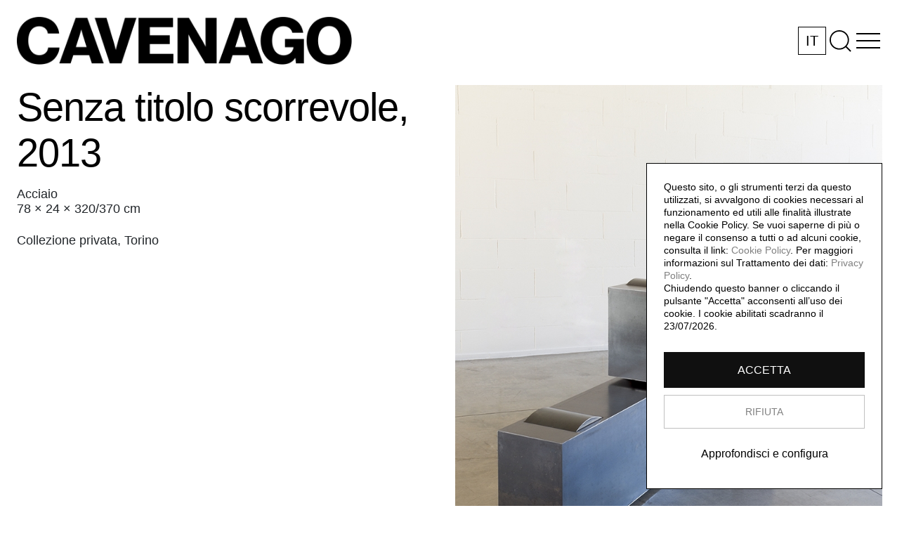

--- FILE ---
content_type: text/html; charset=utf-8
request_url: https://www.cavenago.ch/55/senza-titolo-scorrevole/?lang=it
body_size: 6240
content:

<!DOCTYPE html>
<html lang="en">
    <meta charset="utf-8">
    <head>
        <title>
            Umberto Cavenago - Senza titolo scorrevole
        </title>
        <meta name="viewport"
              content="width=device-width, initial-scale=1.0, maximum-scale=5.0, user-scalable=yes, viewport-fit=cover" />
        
    <meta name="description"
          content="Senza titolo scorrevole, 2013, Acciaio, 78 × 24 × 320/370 cm" />
    <meta name="keywords" content="Senza titolo scorrevole" />
    <meta name="robots" content="index,follow" />

        <meta name="author" content="officinebit.ch">
        <meta name="robots" content="index,follow" />
        <meta name="revisit-after" content="1 days">
        <meta name="google" content="notranslate" />
        <meta name="apple-mobile-web-app-capable" content="yes" />
        <meta name="apple-mobile-web-app-status-bar-style" content="white" />
    
        <meta name="theme-color" content="white" />


        
            <link rel="icon" type="image/png" href='/media/CACHE/images/uploads/Configurations/CVNG-favicom_aftRFO/713e2ef0ce61043e8f27e9b6a041d8ca.png' />
        
        <meta property="og:type" content="article" />
        
    <meta property="og:title"
          content="Senza titolo scorrevole, 2013, Umberto Cavenago" />
    <meta property="og:description"
          content="Acciaio, 78 × 24 × 320/370 cm" />
    <meta property="og:image" content="" />


        <link rel="stylesheet" type="text/css" href="//cdn.jsdelivr.net/npm/slick-carousel@1.8.1/slick/slick.css" />
        <link rel="stylesheet" type="text/css" href="//cdn.jsdelivr.net/npm/slick-carousel@1.8.1/slick/slick-theme.css" />

        <link rel="stylesheet"
              href="https://stackpath.bootstrapcdn.com/bootstrap/4.1.3/css/bootstrap.min.css"
              integrity="sha384-MCw98/SFnGE8fJT3GXwEOngsV7Zt27NXFoaoApmYm81iuXoPkFOJwJ8ERdknLPMO"
              crossorigin="anonymous">

        <link rel="stylesheet" href="/static/CACHE/css/output.797e3fdf47e3.css" type="text/css">
        
            <style>
            .wrapper {
                border-radius: 0 !important;
            }

            #links {
                border-radius: 0 !important;
            }

            .contenuto {
                padding-left: 0px !important;
            }

            </style>
        
        
            <script type="text/javascript"
                    src="https://policy.officinebit.ch/53/scriptV2.js?lang=it&purposes=1,3,4"
                    charset="UTF-8"
                    async></script>
        
        
        <script src="https://cdnjs.cloudflare.com/ajax/libs/gsap/3.12.2/gsap.min.js"></script>


        <style>
            #prepage-2, 
            #prepage, 
            #container {
                padding-top: 68px;
            }

            /* Styling for language selector box */
            #header-language-selector {
                border: 1px solid #000;
                
                width: 40px;
                height: 40px;
                display: flex;
                align-items: center;
                justify-content: center;
                cursor: pointer;
                position: relative;
                background: white;
            }

            #header-language-selector .language-dropdown {
                position: absolute;
                top: 100%;
                left: 0;
                background: white;
                border: 1px solid #000;
                
                
                
                width: 40px;
                height
                display: none;
                z-index: 1000;
            }

            #header-language-selector.open .language-dropdown {
                display: block;
            }

            #header-language-selector .lang-option {
                display: flex;
                align-items: center;
                justify-content: center;
                height: 40px;
                text-decoration: none;
                color: #000;
                transition: background-color 0.2s;
            }

            #header-language-selector .lang-option:hover {
                background-color: #f0f0f0;
            }

            

            

            
        </style>
        <script src="/static/js/jquery-3.4.1.min.js"></script>
        <script>
            // Fix immediato per mobile: applica dimensioni prima del rendering
            (function() {
                if (window.innerWidth <= 768) {
                    var style = document.createElement('style');
                    style.textContent = `
                        #header { height: 64px !important; transition: none !important; }
                        #header_content { padding: 8px 16px 16px 16px !important; transition: none !important; }
                        #logo { height: 40px !important; transition: none !important; }
                    `;
                    document.head.appendChild(style);
                }
            })();
        </script>
    </head>
    <body class="clearfix"
          >

        
            <script type="text/plain" data-cookie-type="text/javascript" data-cookie-purposes="4" class="_policy_cookie_activate" async data-suppressedsrc="https://www.googletagmanager.com/gtag/js?id=G-69ECYNLFN7"></script>
<script type="text/plain" data-cookie-type="text/javascript" data-cookie-purposes="4" class="_policy_cookie_activate">
    window.dataLayer = window.dataLayer || [];
    function gtag(){dataLayer.push(arguments);}
    gtag('js', new Date());

    gtag('config', 'G-69ECYNLFN7');
</script>
        

        

        <div id='header'
             >
            <div class="container-fluid">
                <div id="header_content">
                    <div id='homelink'>
                        <a href='/?r=1'>
                            <h1 class='titolo-bold-red' >
                                
                                    
                                        <img src="/media/uploads/Configurations/CAVENAGO_k1VvWS.png" id="logo" style="height:68px;" />
                                    
                                
                            </h1>
                        </a>
                    </div>
                    <div id="header-icons">
                        
                            <div id="header-language-selector">
                                <span class="current-lang">IT</span>
                                <div class="language-dropdown">
                                    
                                        
                                    
                                        
                                            <a href="?lang=en" class="lang-option">
                                                EN
                                            </a>
                                        
                                    
                                        
                                            <a href="?lang=de" class="lang-option">
                                                DE
                                            </a>
                                        
                                    
                                </div>
                            </div>
                        
                        
                            <img id='search_lens' src="/static/images/search.svg" title="Cerca" />
                        
                        
                        <div id="menu_button">
                            <img id='menuicon' title="Menu" class='menu_button_fire active' src="/static/images/menu.svg" />
                            <img id='closeicon' title="Close menu" class='menu_button_fire ' src="/static/images/close.svg" />
                        </div>
                    </div>
                    <div id="search-box">
                        <form id='search' method="post" action="/search/" class="modulo">
                            <input type="hidden" name="csrfmiddlewaretoken" value="gEtfala9HJWcBX5yp9BRGAIDKujb6QU9r3pjfCC1SwjERBLg4WZrViS2Ex7acU0U">
                            <input id="search-input"
                                   type="text"
                                   name="text"
                                   placeholder="Cerca" />
                        </form>
                    </div>
                    <div id="menu_content"
                         >
                        <div id='menu'>
                            <div class="pages">
                                
                                    <ul id='menu_pages_header' class='menu_pages'>
                                        <li><a href="/?r=1" class="main-section">Opere<sup>[161]</sup></a></li>
                                        
                                            <li class="">
                                                <a href='/page/3/biografia'
                                                   title="Biografia">Biografia</a>
                                            </li>
                                        
                                            <li class="">
                                                <a href='/page/16/la-74'
                                                   title="L&#x27;alcova d&#x27;acciaio">L&#x27;alcova d&#x27;acciaio</a>
                                            </li>
                                        
                                        
                                            <li class="">
                                                <a href="/timeline/">Sweet Home</a>
                                            </li>
                                        
                                    </ul>
                                
                            </div>
                            <div id="social_contact_header" class="social_contact">
                                <div class="social">
                                    
                                        <h4>Social</h4>
                                        <ul id='menu_contact_header' class='menu_contact'>
                                            <li>

<ul id="socials" class="clearfix m-auto d-inline-block">
    

    
        <li>
            <a href="https://www.instagram.com/umbertocavenago/" target="_blank">
                Instagram
                
            </a>
        </li>
    

    

    

    

    

    
</ul>
</li>
                                        </ul>
                                    
                                </div>
                                <div class="contact">
                                    <h4>Contatti</h4>
                                    <a href="mailto:umberto@cavenago.info" target="_blank">umberto@cavenago.info</a>
                                </div>
                            </div>
                            <div class="menu_footer">
                                <div class="language">
                                    
                                        <ul id='menu_lang'>
                                            
                                                <li>
                                                    <a class="lang active"
                                                       href="?lang=it">Italiano</a>
                                                </li>
                                            
                                                <li>
                                                    <a class="lang "
                                                       href="?lang=en">English</a>
                                                </li>
                                            
                                                <li>
                                                    <a class="lang "
                                                       href="?lang=de">Deutsch</a>
                                                </li>
                                            
                                        </ul>
                                    
                                </div>
                                <div class="policy_poweredby">
                                    
                                        <div class="policy">
                                            <ul id="policy">
                                                <li>
                                                    <a href="#" onclick="openConfigureCookiesPopup();">Cookie configurator</a>
                                                </li>
                                                <li>
                                                    <a target="_blank"
                                                       href="https://policy.officinebit.ch/cookie/53?lang=it">
                                                        Cookie policy
                                                    </a>
                                                </li>
                                                <li>
                                                    <a target="_blank"
                                                       href="https://policy.officinebit.ch/privacy_policy/53?lang=it">
                                                        Privacy policy
                                                    </a>
                                                </li>
                                            </ul>
                                        </div>
                                        <div id="poweredby">
                                            This website is based on
                                            <br>
                                            <a href="https://officinebit.ch/page/12/sito-per-artisti-e-collezione-darte-artistwall/" target="_blank"><img src="/static/images/artistwall_logo.png"></a>
                                        </div>
                                    
                                </div>
                            </div>
                        </div>
                    </div>
                </div>
            </div>
        </div>
        <div class="overlay"></div>
        

        <div id="maps-section" class="mt-2">
            
        </div>

        


        <div id='container' class="container-fluid">
            
    <div class="project-container">
        <div class="container-fluid">
            <div class="row">
                <div id="object-title" 
                    class="col-12 col-md-6 title-desktop indipendent-scroll-left">

                    <h2>Senza titolo scorrevole, 2013</h2>
                    <div class="contenuto">
                        
                        Acciaio
                        
                            <br />
                            78 × 24 × 320/370 cm
                        

                        
                            <div class="info">
                                <p>Collezione privata, Torino</p>
                            </div>
                        
                        
                        


                    </div>
                    
                </div>

                <div class="col-12 col-md-6 offset-md-6 nopadding indipendent-scroll-right">
                    <div class="cover">
                        <!-- Root element of PhotoSwipe. Must have class pswp. -->
<div class="pswp" tabindex="-1" role="dialog" aria-hidden="true">

    <!-- Background of PhotoSwipe.
         It's a separate element as animating opacity is faster than rgba(). -->
    <div class="pswp__bg"></div>

    <!-- Slides wrapper with overflow:hidden. -->
    <div class="pswp__scroll-wrap">

        <!-- Container that holds slides.
            PhotoSwipe keeps only 3 of them in the DOM to save memory.
            Don't modify these 3 pswp__item elements, data is added later on. -->
        <div class="pswp__container">
            <div class="pswp__item"></div>
            <div class="pswp__item"></div>
            <div class="pswp__item"></div>
        </div>

        <!-- Default (PhotoSwipeUI_Default) interface on top of sliding area. Can be changed. -->
        <div class="pswp__ui pswp__ui--hidden">

            <div class="pswp__top-bar">

                <!--  Controls are self-explanatory. Order can be changed. -->

                <div class="pswp__counter"></div>

                <button id="closebutton" class="pswp__button pswp__button--close" title="Close (Esc)"></button>

                

                

                

                <!-- Preloader demo http://codepen.io/dimsemenov/pen/yyBWoR -->
                <!-- element will get class pswp__preloader--active when preloader is running -->
                <div class="pswp__preloader">
                    <div class="pswp__preloader__icn">
                      <div class="pswp__preloader__cut">
                        <div class="pswp__preloader__donut"></div>
                      </div>
                    </div>
                </div>
            </div>

            <div class="pswp__share-modal pswp__share-modal--hidden pswp__single-tap">
                <div class="pswp__share-tooltip"></div>
            </div>

            <button class="pswp__button pswp__button--arrow--left" title="Previous (arrow left)">
            </button>

            <button class="pswp__button pswp__button--arrow--right" title="Next (arrow right)">
            </button>

            <div class="pswp__caption">
                <div class="pswp__caption__center"></div>
            </div>

        </div>

    </div>

</div>
                        <div class="grid-sizer col-6 col-md-4 col-lg-3 col-xl-2"></div>
                        <div class="element main grid-item col-12 col-md-12 col-lg-12 col-xl-12 mb-3">
                            <div class="box roboto-light">
                                <div id="links">
                                    
                                        
                                            
                                                <img src="/media/CACHE/images/artworks_images/treno1/6c0b873743a710b8b3c0f5e5f0c52818.jpg"
                                                     class="w-100 gallery"
                                                     alt="Senza titolo scorrevole">
                                            
                                        
                                    
                                </div>
                                <div class="contenuto">
                                    <span class='altro'>
                                        
                                            
                                            
                                        
                                    </span>
                                </div>
                            </div>
                        </div>
                    </div>


                    <div id="object-title" class="title-mobile">
                        <h2>Senza titolo scorrevole, 2013</h2>
                        <div class="contenuto">
                            
                            Acciaio<br>
                            
                                78 × 24 × 320/370 cm
                            
                            
                                <div class="info">
                                    <p>Collezione privata, Torino</p>
                                </div>
                            

                            


                        </div>
                        
                    </div>


                    <div id="subcontainer" class="row nomargin">

                        <!-- Root element of PhotoSwipe. Must have class pswp. -->
<div class="pswp" tabindex="-1" role="dialog" aria-hidden="true">

    <!-- Background of PhotoSwipe.
         It's a separate element as animating opacity is faster than rgba(). -->
    <div class="pswp__bg"></div>

    <!-- Slides wrapper with overflow:hidden. -->
    <div class="pswp__scroll-wrap">

        <!-- Container that holds slides.
            PhotoSwipe keeps only 3 of them in the DOM to save memory.
            Don't modify these 3 pswp__item elements, data is added later on. -->
        <div class="pswp__container">
            <div class="pswp__item"></div>
            <div class="pswp__item"></div>
            <div class="pswp__item"></div>
        </div>

        <!-- Default (PhotoSwipeUI_Default) interface on top of sliding area. Can be changed. -->
        <div class="pswp__ui pswp__ui--hidden">

            <div class="pswp__top-bar">

                <!--  Controls are self-explanatory. Order can be changed. -->

                <div class="pswp__counter"></div>

                <button id="closebutton" class="pswp__button pswp__button--close" title="Close (Esc)"></button>

                

                

                

                <!-- Preloader demo http://codepen.io/dimsemenov/pen/yyBWoR -->
                <!-- element will get class pswp__preloader--active when preloader is running -->
                <div class="pswp__preloader">
                    <div class="pswp__preloader__icn">
                      <div class="pswp__preloader__cut">
                        <div class="pswp__preloader__donut"></div>
                      </div>
                    </div>
                </div>
            </div>

            <div class="pswp__share-modal pswp__share-modal--hidden pswp__single-tap">
                <div class="pswp__share-tooltip"></div>
            </div>

            <button class="pswp__button pswp__button--arrow--left" title="Previous (arrow left)">
            </button>

            <button class="pswp__button pswp__button--arrow--right" title="Next (arrow right)">
            </button>

            <div class="pswp__caption">
                <div class="pswp__caption__center"></div>
            </div>

        </div>

    </div>

</div>
                        <div class="grid-sizer col-6 col-md-4 col-lg-3 col-xl-2 mb-3"></div>
                
                
                        


                    </div>
                </div>
            </div>
        
            
                <div style="background-color: white; position: relative; z-index: 101;">
                    <div class="related-title">
                        <h3>Opere correlate</h3>
                    </div>
                    <div id='subcontainer_other' class="row">
                        <div class="grid-sizer-other col-6 col-md-4 col-lg-3 col-xl-2 mb-3"></div>
                    </div>
                    <div class="pagination">
                        <a class="pagination__next" href="/related/55/?page=1">Next</a>
                    </div>
                    <div class="page-load-status">
                        <div class="infinite-scroll-request">
                            <div class="loader"></div>
                        </div>
                    </div>
                </div>
            
        </div>
    </div>

        </div>

        <footer style="z-index: 101; position: relative;">
            <div class="footer">
                <div class="col" style="font-size: 20px;">
                    <div class="pr-3 footer_content">
                        <div>© Archivio Umberto Cavenago</div>
                    </div>
                </div>
                <div class="footer-navigation">
                    <div class="col">
                        <div class="pages">
                            <h4>Menu</h4>
                            
                                <ul id='menu_pages_footer' class='menu_pages'>
                                    <li>
                                        <a href="/?r=1" class="main-section">Opere</a>
                                    </li>
                                    
                                        <li class="">
                                            <a href='/page/3/biografia'>Biografia</a>
                                        </li>
                                    
                                        <li class="">
                                            <a href='/page/16/la-74'>L&#x27;alcova d&#x27;acciaio</a>
                                        </li>
                                    
                                    
                                        <li class="">
                                            <a href="/timeline/">Sweet Home</a>
                                        </li>
                                    
                                </ul>
                            
                        </div>
                    </div>
                    <div class="col">
                        <div class="contact">
                            
                                <h4>Contatti</h4>
                                
                                    <a href="mailto:umberto@cavenago.info" target="_blank">umberto@cavenago.info</a>
                                
                                
                            
                        </div>
                        <div class="social">
                            
                                <h4>Social</h4>
                                <ul id='menu_contact_footer' class="menu_contact">
                                    <li>

<ul id="socials" class="clearfix m-auto d-inline-block">
    

    
        <li>
            <a href="https://www.instagram.com/umbertocavenago/" target="_blank">
                Instagram
                
            </a>
        </li>
    

    

    

    

    

    
</ul>
</li>
                                </ul>
                            
                        </div>
                    </div>
                </div>
                <div class="menu_footer">
                    <div class="language">
                        
                            <ul id='menu_lang'>
                                
                                    <li>
                                        <a class="lang active"
                                            href="?lang=it">Italiano</a>
                                    </li>
                                
                                    <li>
                                        <a class="lang "
                                            href="?lang=en">English</a>
                                    </li>
                                
                                    <li>
                                        <a class="lang "
                                            href="?lang=de">Deutsch</a>
                                    </li>
                                
                            </ul>
                        
                    </div>
                    <div class="policy_poweredby">
                        
                            <div class="policy">
                                <ul id="policy">
                                    <li>
                                        <a href="#" onclick="openConfigureCookiesPopup();">Cookie configurator</a>
                                    </li>
                                    <li>
                                        <a target="_blank"
                                            href="https://policy.officinebit.ch/cookie/53?lang=it">
                                            Cookie policy
                                        </a>
                                    </li>
                                    <li>
                                        <a target="_blank"
                                            href="https://policy.officinebit.ch/privacy_policy/53?lang=it">
                                            Privacy policy
                                        </a>
                                    </li>
                                </ul>
                            </div>
                            <div id="poweredby">
                                This website is based on
                                <br>
                                <a href="https://officinebit.ch/page/12/sito-per-artisti-e-collezione-darte-artistwall/" target="_blank"><img src="/static/images/artistwall_logo.png"></a>
                            </div>
                        
                    </div>
                </div>
            </div>
        </footer>
        
        
        <script src="/static/vendors/isotope.pkgd.min.js"></script>
        <script src="/static/vendors/imagesloaded.pkgd.min.js"></script>
        <script src="/static/vendors/infinite-scroll.pkgd.min.js"></script>
        <!-- Make IE8 and below responsive by adding CSS3 MediaQuery support -->
        <!--[if lt IE 9]>
<script type="text/javascript" src="http://css3-mediaqueries-js.googlecode.com/svn/trunk/css3-mediaqueries.js"></script>
<![endif]-->
        <script src="https://stackpath.bootstrapcdn.com/bootstrap/4.1.3/js/bootstrap.min.js"
                integrity="sha384-ChfqqxuZUCnJSK3+MXmPNIyE6ZbWh2IMqE241rYiqJxyMiZ6OW/JmZQ5stwEULTy"
                crossorigin="anonymous"></script>
        <script src="/static/CACHE/js/output.24b15d4da1eb.js"></script>
        
        
    <script>
        $(function(){
        
            var iso = $('#subcontainer').isotope({
                itemSelector: '.grid-item',
                percentPosition: true,
                masonry: {
                    // use outer width of grid-sizer for columnWidth
                    columnWidth: '.grid-sizer'
                }
            })
            iso.isotope('layout');
            $(window).resize(function(){
                iso.isotope('layout');
            });
            iso.imagesLoaded().progress( function() {
                iso.isotope('layout');
            });
            
                var iso_other = $('#subcontainer_other').isotope({
                    itemSelector: '.grid-item',
                    percentPosition: true,
                    masonry: {
                        // use outer width of grid-sizer for columnWidth
                        columnWidth: '.grid-sizer-other'
                    }
                })
                iso_other.isotope('layout');
                $(window).resize(function(){
                    iso_other.isotope('layout');
                });
                iso_other.imagesLoaded().progress( function() {
                    iso_other.isotope('layout');
                });

                var isot = iso_other.data('isotope');
                var elem = document.querySelector('#subcontainer_other');
                var infScroll = new InfiniteScroll( elem, {
                    path: ".pagination__next",
                    append: '.element',
                    history: false,
                    status: '.page-load-status',
                    loadOnScroll: true,
                    hideNav: '.pagination',
                    button: '.view-more-button',
                    outlayer: isot
                });

            
        });


        $(function(){
            // build items array
            var items = [
                
                    
                        
                            {
                                w: 758,
                                h: 1200,
                                src: '/media/artworks_images/treno1.jpg',
                                title: ``
                            },
                        
                    
                
                
            ];
            $('.gallery').click(function(){
                var gallery = new PhotoSwipe( document.querySelectorAll('.pswp')[0], PhotoSwipeUI_Default, items, {index: $('.gallery').index(this)});
                gallery.init();
            });
        });
    </script>  

        
            <script type="text/plain"
                    data-cookie-type="text/javascript"
                    data-cookie-purposes="4"
                    class="_policy_cookie_activate"
                    async
                    data-suppressedsrc="https://s7.addthis.com/js/300/addthis_widget.js#pubid=ra-619df41b5e59e74b"></script>
        

        <script type="text/javascript" src="//cdn.jsdelivr.net/npm/slick-carousel@1.8.1/slick/slick.min.js"></script>
        <script type="text/javascript" src='/static/js/slick.js'></script>

        <script>
             $('.gallery').click(function(e) {
                document.querySelector("meta[name='theme-color']").content = "black";
            });  

            $("#closebutton").bind('touchstart mousedown', function(e){
                document.querySelector("meta[name='theme-color']").content = "white";    
            }); 

            // Language selector click functionality
            $(document).ready(function() {
                $('#header-language-selector').click(function(e) {
                    e.stopPropagation();
                    $(this).toggleClass('open');
                });

                // Close dropdown when clicking outside
                $(document).click(function(e) {
                    if (!$(e.target).closest('#header-language-selector').length) {
                        $('#header-language-selector').removeClass('open');
                    }
                });

                // Close dropdown when clicking on a language option
                $('#header-language-selector .lang-option').click(function() {
                    $('#header-language-selector').removeClass('open');
                });
            });

            // Fix per prevenire zoom iniziale su mobile
            (function() {
                var viewport = document.querySelector("meta[name=viewport]");
                if (viewport) {
                    // Forza il viewport a rimanere a 1.0 all'inizio
                    var setViewport = function() {
                        viewport.setAttribute('content', 'width=device-width, initial-scale=1.0, maximum-scale=5.0, user-scalable=yes, viewport-fit=cover');
                    };
                    
                    // Applica immediatamente
                    setViewport();
                    
                    // Previeni zoom su doppio tap dopo un breve delay
                    var lastTouchEnd = 0;
                    document.addEventListener('touchend', function(event) {
                        var now = (new Date()).getTime();
                        if (now - lastTouchEnd <= 300) {
                            event.preventDefault();
                        }
                        lastTouchEnd = now;
                    }, false);
                    
                    // Assicura che il logo non causi overflow
                    window.addEventListener('load', function() {
                        var logo = document.getElementById('logo');
                        if (logo) {
                            var headerContent = document.getElementById('header_content');
                            if (headerContent && logo.offsetWidth > headerContent.offsetWidth - 200) {
                                logo.style.maxWidth = (headerContent.offsetWidth - 200) + 'px';
                            }
                        }
                    });
                }
            })();

        </script>
    
    </body>
</html>


--- FILE ---
content_type: application/javascript; charset=utf-8
request_url: https://policy.officinebit.ch/53/scriptV2.js?lang=it&purposes=1,3,4
body_size: 5362
content:


var coockie_name = "cookie_privacy_v3";
var expiration_days = 180;

function ScopedIdDateString(d){
    function pad(n){return n<10 ? '0'+n : n}
    return d.getUTCFullYear()+'/'
        + pad(d.getUTCMonth()+1)+'/'
        + pad(d.getUTCDate())+'/'
        + pad(d.getUTCHours())+'/'
        + pad(d.getUTCMinutes())+'/'
        + pad(d.getUTCSeconds())+'/'
        + pad(d.getUTCMilliseconds())
}
function makeid(length) {
    var result           = '';
    var characters       = 'ABCDEFGHIJKLMNOPQRSTUVWXYZabcdefghijklmnopqrstuvwxyz0123456789';
    var charactersLength = characters.length;
    for ( var i = 0; i < length; i++ ) {
        result += characters.charAt(Math.floor(Math.random() *
            charactersLength));
    }
    return result;
}

function _PolicySave(purposes, content) {
    var now = new Date();
    var rand = makeid(6);
    jQuery.post("https://policy.officinebit.ch/53/registry/add/", {
        'timestamp': now.toISOString(),
        'scoped_id': ScopedIdDateString(now)+'/'+rand,
        'content': content,
        'purposes': purposes,
        'url': window.location.href
    });
    cookie_content = {
        'timestamp': now.toISOString(),
        'purposes': purposes,
        'rand': rand
    }
    Cookies.set(coockie_name, JSON.stringify(cookie_content), { expires: expiration_days, path: '/' });
    jQuery('#banner_popup_cookie_privacy_policy').remove();
    jQuery('#cookie_configurator').fadeOut();
    _PolicyActivateScriptsBasedOnPurposes(purposes);
    _ShowPolicyButton();
    iFramePopupAlert();
}

function _PolicySavePrivacyPopup() {
    var purposes = {}
    jQuery('[data-cookie-purpose]').each(function () {
        var purpose_id = jQuery(this).attr('data-cookie-purpose');
        var value = jQuery(this).is(':checked');
        purposes[purpose_id] = value;
    });
    _PolicySave(purposes, jQuery('#cookie_configurator__box').html());
    closeConfigureCookiesPopup();
}

function acceptPrivacyPopup() {
    var purposes_list = ['1', '3', '4'];
    var purposes = {}
    for ( var i = 0; i < purposes_list.length; i++ ) {
        purposes[purposes_list[i]] = true;
    }
    _PolicySave(purposes, jQuery('#banner_popup_cookie_privacy_policy').html());
}

function declinePrivacyPopup() {
    var purposes_list = ['1', '3', '4'];
    var purposes = {}
    for ( var i = 0; i < purposes_list.length; i++ ) {
        if (purposes_list[i] == "1")
            purposes[purposes_list[i]] = true;
        else
            purposes[purposes_list[i]] = false;
    }
    _PolicySave(purposes, jQuery('#banner_popup_cookie_privacy_policy').html());
}

function _PolicyAcceptAllCookie() {
    jQuery("input[type='checkbox']").not(":disabled").prop('checked', true);
}

function _PolicyDeclineAllCookie() {
    jQuery("input[type='checkbox']").not(":disabled").prop('checked', false);
}

function _PolicyDeleteAllCookies() {
    var all_cookies = Cookies.get();
    jQuery.each( all_cookies, function( key, value ) {
        Cookies.remove(key);
    });
}

function _ShowPolicyButton() {
    jQuery('#button_popup_cookie_privacy_policy').show();
}

function start_cookie_script() {
    jQuery('body').append("\n<style>\n    #button_popup_cookie_privacy_policy {\n        position: fixed;\n        height: 32px;\n        bottom: 25px;\n        right: 25px;\n        cursor: pointer;\n        display: none;\n    }\n    ._policy_cookie_iframe_container {\n        /* position: relative; */\n    }\n    ._policy_cookie_iframe_container__content {\n        cursor: pointer;\n        position: absolute;\n        width: 100%;\n        font-size: 24px;\n        padding: 20px;\n        top: calc(50% - 32px);\n        left: 0;\n        background-color: rgba(255,255,255,0.3);\n        text-align: center;\n        color: white;\n        z-index: 1000;\n        display: block;\n    }\n</style>\n\n");

    var cookie = Cookies.get(coockie_name);
    if (cookie === undefined) {
        jQuery('body').append("<style>\n    #banner_popup_cookie_privacy_policy {\n        border: solid 1px silver;\n        padding: 10px;\n        margin: 10px;\n        position: fixed;\n        bottom: 0;\n        z-index: 10000000;\n        line-height: 18px;\n        font-family: \"Arial\";\n        font-size: 13px;\n        background-color: white;\n        color: black;\n    }\n    #banner_popup_cookie_privacy_policy.banner_popup_cookie_privacy_policy_fullscreen {\n        height: 100%;\n        width: 100vw;\n        margin: 0;\n        padding: calc(50vh - 50px) 0 0 0;\n        text-align: center;\n        position: fixed;\n        top: 0;\n        left: 0;\n        border: none;\n    }\n    #banner_popup_cookie_privacy_policy.banner_popup_cookie_privacy_policy_fullscreen p {\n        padding: 0 10%;\n    }\n    #banner_popup_cookie_privacy_policy.banner_popup_cookie_privacy_policy_fullscreen #declineButton {\n        display: none;\n    }\n    #banner_popup_cookie_privacy_policy p {\n        margin: 0;\n    }\n    #banner_popup_cookie_privacy_policy a,\n    #banner_popup_cookie_privacy_policy a:visited {\n        color: gray !important;\n        text-decoration: none;\n        cursor: pointer;\n    }\n    #banner_popup_cookie_privacy_policy a:hover,\n    #banner_popup_cookie_privacy_policy a:active {\n        color:black;\n        text-decoration: none;\n    }\n    #banner_popup_cookie_privacy_policy a#closeButton {\n        position: absolute;\n        right: 20px;\n        top: 20px;\n    }\n    #banner_popup_cookie_privacy_policy a#acceptButton,\n    #banner_popup_cookie_privacy_policy a#declineButton,\n    #banner_popup_cookie_privacy_policy a#configureButton{\n        border: solid 1px silver;\n        padding: 5px 10px;\n        margin-top: 10px;\n        position: relative;\n        display: inline-block;\n    }\n    #banner_popup_cookie_privacy_policy a#declineButton {\n        color: #c00000;\n    }\n    #banner_popup_cookie_privacy_policy a#acceptButton:hover {\n        border-color: black;\n    }\n    #banner_popup_cookie_privacy_policy a#declineButton:hover {\n        border-color: #c00000;\n    }\n    #banner_popup_cookie_privacy_policy #banner_popup_cookie_privacy_policy__header {\n        margin-bottom: 10px;\n    }\n    #banner_popup_cookie_privacy_policy #banner_popup_cookie_privacy_policy__header img {\n        max-height: 60px;\n    }\n</style>\n<div id=\"banner_popup_cookie_privacy_policy\">\n    \n        <div id=\"banner_popup_cookie_privacy_policy__header\">\n            <img src=\"https://policy.officinebit.ch/media/Client/logos/cookie_tool_2vuKwjb.png\" />\n        </div>\n    \n    <p>Questo sito, o gli strumenti terzi da questo utilizzati, si avvalgono di cookies necessari al funzionamento ed utili alle finalit&agrave; illustrate nella Cookie Policy. Se vuoi saperne di pi&ugrave; o negare il consenso a tutti o ad alcuni cookie, consulta il link: <a id='cookieButton' onClick='openCookie();'>Cookie Policy</a>. Per maggiori informazioni sul Trattamento dei dati: <a id='policyButton' onClick='openPrivacyPolicy();'>Privacy Policy</a>.<br />\r\nChiudendo questo banner o cliccando il pulsante &quot;Accetta&quot; acconsenti all&rsquo;uso dei cookie. I cookie abilitati scadranno il 23/07/2026.</p>\r\n\r\n<p><strong>&nbsp;</strong></p>\n            <div>\n                <a id='acceptButton' onClick='acceptPrivacyPopup();'>ACCETTA</a>\n                <a id='declineButton' onClick='declinePrivacyPopup();'>RIFIUTA</a>\n                <a id='closeButton' onClick='declinePrivacyPopup();'>\n                    <svg xmlns=\"http://www.w3.org/2000/svg\" width=\"24\" height=\"24\" fill=\"currentColor\" class=\"bi bi-x-lg\" viewBox=\"0 0 16 16\">\n                      <path d=\"M2.146 2.854a.5.5 0 1 1 .708-.708L8 7.293l5.146-5.147a.5.5 0 0 1 .708.708L8.707 8l5.147 5.146a.5.5 0 0 1-.708.708L8 8.707l-5.146 5.147a.5.5 0 0 1-.708-.708L7.293 8 2.146 2.854Z\"/>\n                    </svg>\n                </a>\n                <a style='float:right;' id='configureButton' onclick='openConfigureCookiesPopup();'>Approfondisci e configura</a>\n            </div>\n        \n</div>");
    } else {
        _PolicyActivateScriptsBasedOnPurposes(JSON.parse(cookie).purposes);
        _ShowPolicyButton();
    }

    iFramePopupAlert();
}

function _PolicyActivateScriptsBasedOnPurposes(purposes) {
    for (const [key, value] of Object.entries(purposes)) {
        if (value) {
            jQuery('._policy_cookie_activate[data-cookie-purposes=' + key + ']').each(function () {
                jQuery(this).replaceWith("<span id='script_placeholder'></span>");
                if (jQuery(this).attr('data-suppressedsrc')) {
                    jQuery(this).attr('src', jQuery(this).attr('data-suppressedsrc'));
                    jQuery(this).removeAttr('data-suppressedsrc');
                }
                if (jQuery(this).attr('data-cookie-type')) {
                    jQuery(this).attr('type', jQuery(this).attr('data-cookie-type'));
                    jQuery(this).removeAttr('data-cookie-type');
                }
                jQuery('#script_placeholder').replaceWith(this);
            });
        }
    }
}

function iFramePopupAlert() {
    $("iframe._policy_cookie_activate").unwrap("._policy_cookie_iframe_container");
    $("._policy_cookie_iframe_container__content").remove();

    $( "iframe._policy_cookie_activate[data-suppressedsrc]" ).wrap( "<div class='_policy_cookie_iframe_container'></div>" );
    $('._policy_cookie_iframe_container').append(`
        <div class="_policy_cookie_iframe_container__content" onClick="openConfigureCookiesPopup();">
            Accetta i cookie "Miglioramento dell’esperienza" per visualizzare il contenuto
        </div>
    `);
}

function closeiframe() {
    jQuery('#iframe_popup_cookie_privacy_policy').remove();
}

function openCookie() {
    jQuery('body').append("\n<style>\n    #iframe_popup_cookie_privacy_policy {\n        background-color: rgba(0,0,0,0.8);\n        left: 0;\n        position: fixed;\n        top: 0;\n        z-index: 10000001;\n        width: 100%;\n        height: 100%;\n    }\n    #iframe_popup_cookie_privacy_policy iframe {\n        margin: 40px 40px;\n        width: calc(100% - 80px);\n        height: calc(100% - 80px);\n    }\n    #close_button {\n        position: absolute;\n        height: 40px;\n        width: 40px;\n        right: 20px;\n        top: 20px;\n        z-index: 10000002;\n        cursor: pointer;\n    }\n</style>\n<div id=\"iframe_popup_cookie_privacy_policy\" onclick=\"closeiframe();\">\n    <img id='close_button' onclick=\"closeiframe();\" src=\"https://policy.officinebit.ch/static/img/close.png\" />\n    <iframe src=\"https://policy.officinebit.ch/cookie/53?ifr=1\" scrolling=\"yes\" frameborder=\"0\" allowtransparency=\"true\"></iframe>\n</div>");
}

function openPrivacyPolicy() {
    jQuery('body').append("\n<style>\n    #iframe_popup_cookie_privacy_policy {\n        background-color: rgba(0,0,0,0.8);\n        left: 0;\n        position: fixed;\n        top: 0;\n        z-index: 10000001;\n        width: 100%;\n        height: 100%;\n    }\n    #iframe_popup_cookie_privacy_policy iframe {\n        margin: 40px 40px;\n        width: calc(100% - 80px);\n        height: calc(100% - 80px);\n    }\n    #close_button {\n        position: absolute;\n        height: 40px;\n        width: 40px;\n        right: 20px;\n        top: 20px;\n        z-index: 10000002;\n        cursor: pointer;\n    }\n</style>\n<div id=\"iframe_popup_cookie_privacy_policy\" onclick=\"closeiframe();\">\n    <img id='close_button' onclick=\"closeiframe();\" src=\"https://policy.officinebit.ch/static/img/close.png\" />\n    <iframe src=\"https://policy.officinebit.ch/privacy_policy/53?ifr=1\" scrolling=\"yes\" frameborder=\"0\" allowtransparency=\"true\"></iframe>\n</div>");
}

function openConfigureCookiesPopup() {
    jQuery('body').append("\n\n<div id=\"cookie_configurator\">\n    <style>\n        .clearfix::after {\n            display: block;\n            clear: both;\n            content: \"\";\n        }\n        #cookie_configurator {\n            position: fixed;\n            top:0;\n            left:0;\n            right:0;\n            bottom:0;\n            background-color: rgba(0,0,0,0.8);\n            z-index: 10000000;\n        }\n        #cookie_configurator__box {\n            border: solid 1px silver;\n            border-radius: 3px;\n            padding: 10px;\n            margin: 10px;\n            position: absolute;\n            top: 10%;\n            bottom: 10%;\n            left: 20vw;\n            width: 60vw;\n            line-height: 18px;\n            font-family: \"Arial\";\n            font-size: 13px;\n            background-color: white;\n            color: black;\n        }\n        #cookie_configurator__box__header {\n            display: flex;\n            align-items: center;\n            height: 95px;\n            border-bottom: solid 1px silver;\n        }\n        #cookie_configurator__box__header img {\n            max-height: 40px;\n            max-width: 100%;\n            margin: 10px 0;\n        }\n        #cookie_configurator__box__content::-webkit-scrollbar {\n            display: none;\n        }\n        #cookieButton {\n            cursor: pointer;\n            color: gray;\n        }\n        #cookie_configurator__box__content {\n            overflow-y: scroll;\n            height: calc(100% - 145px);\n            margin-bottom: 10px;\n            scrollbar-width: none;\n        }\n        #cookie_configurator__box__footer {\n            height: 30px;\n        }\n\n        .cookie_configurator__button {\n            border: solid 1px silver;\n            padding: 5px 10px;\n            position: relative;\n            display: inline-block;\n            cursor: pointer;\n        }\n        .cookie_configurator__button:hover {\n            border-color: black;\n        }\n        .cookie_configurator__button#declineButton:hover {\n            border-color: #c00000;\n        }\n        .cookie_configurator__sticky_block {\n            position: -webkit-sticky;\n            position: sticky;\n            top: 0px;\n            background-color: white;\n            padding: 20px 0 20px 0;\n            z-index: 1;\n            text-align: right;\n        }\n        .cookie_configurator__switch {\n            position: relative;\n            display: inline-block;\n            width: 60px;\n            height: 34px;\n            margin-bottom: 0;\n        }\n\n        .cookie_configurator__switch input {\n            opacity: 0;\n            width: 0;\n            height: 0;\n        }\n\n        .cookie_configurator__slider {\n            position: absolute;\n            cursor: pointer;\n            top: 0;\n            left: 0;\n            right: 0;\n            bottom: 0;\n            background-color: #ccc;\n            -webkit-transition: .4s;\n            transition: .4s;\n        }\n\n        .cookie_configurator__slider:before {\n            position: absolute;\n            content: \"\";\n            height: 26px;\n            width: 26px;\n            left: 4px;\n            bottom: 4px;\n            background-color: white;\n            -webkit-transition: .4s;\n            transition: .4s;\n        }\n\n        input:checked + .cookie_configurator__slider {\n            background-color: #2196F3;\n        }\n\n        input:checked:disabled + .cookie_configurator__slider {\n            background-color: #a0d4ff;\n        }\n\n        input:focus + .cookie_configurator__slider {\n            box-shadow: 0 0 1px #2196F3;\n        }\n\n        input:checked + .cookie_configurator__slider:before {\n            -webkit-transform: translateX(26px);\n            -ms-transform: translateX(26px);\n            transform: translateX(26px);\n        }\n\n        /* Rounded sliders */\n        .cookie_configurator__slider.round {\n            border-radius: 34px;\n        }\n\n        .cookie_configurator__slider.round:before {\n            border-radius: 50%;\n        }\n\n        .cookie_configurator__j-view_more {\n            cursor: pointer;\n            padding-right: 20px;\n        }\n        .cookie_configurator__j-view_more_content {\n            display: none;\n            padding: 10px 0px 0px 0px;\n            color: gray;\n            width: 80%;\n        }\n        .cookie_configurator__row {\n            border-bottom: solid 1px silver;\n            padding: 20px 0;\n        }\n        .cookie_configurator__row .cookie_configurator__row__inner {\n            display: flex;\n            justify-content: space-between;\n            align-items: center;\n        }\n        .cookie_configurator__row .cookie_configurator__row__inner h2 {\n            flex-grow: 1;\n        }\n\n        /* On screens that are 992px wide or less, go from four columns to two columns */\n        @media screen and (max-width: 992px) {\n            #cookie_configurator__box {\n                width: calc(90vw - 20px);\n                left: 5vw;\n            }\n            .cookie_configurator__row__inner {\n                display: block !important;\n            }\n            .cookie_configurator__row__inner h2 {\n                width: 100%;\n            }\n            .cookie_configurator__j-view_more {\n                cursor: pointer;\n                padding-right: 20px;\n                display: inline-block;\n                top: 8px;\n                position: relative;\n            }\n            .cookie_configurator__switch {\n                float: right;\n            }\n            .cookie_configurator__row {\n                padding-bottom: 40px;\n            }\n\n            .cookie_configurator__sticky_block .cookie_configurator__button {\n                float: right;\n            }\n        }\n    </style>\n    <div id=\"cookie_configurator__box\">\n        <div id=\"cookie_configurator__box__header\">\n            \n                <img src=\"https://policy.officinebit.ch/media/Client/logos/cookie_tool_2vuKwjb.png\" />\n            \n        </div>\n        <div id=\"cookie_configurator__box__content\">\n            <h1 style=\"margin-top: 20px;\">Le tue preferenze relative al consenso</h1>\n            <p>\n                \n                    Il seguente pannello ti consente di esprimere le tue preferenze di consenso alle tecnologie di tracciamento che adottiamo per offrire le funzionalit\u00e0 e svolgere le attivit\u00e0 sotto descritte. Per ottenere ulteriori informazioni in merito all'utilit\u00e0 e al funzionamento di tali strumenti di tracciamento, fai riferimento alla <a id='cookieButton' onClick='openCookie();'>Cookie Policy</a>.\n                    Puoi rivedere e modificare le tue scelte in qualsiasi momento. I cookie abilitati scadranno il 23/07/2026.\n                \n            </p>\n            <div class='cookie_configurator__sticky_block clearfix'>\n                <a class='cookie_configurator__button' id='acceptButton' onClick='_PolicyAcceptAllCookie();'>Accetta tutto</a>\n                <a class='cookie_configurator__button' id='declineButton' onClick='_PolicyDeclineAllCookie();'>Rifiuta tutto</a>\n            </div>\n\n            \n                <div class=\"cookie_configurator__row\">\n                    <div class=\"cookie_configurator__row__inner\">\n                        <h2>Strettamente necessari</h2>\n                        <div class=\"cookie_configurator__j-view_more\">Mostra descrizione</div>\n                        <label class=\"cookie_configurator__switch\">\n                            <input type=\"checkbox\" checked disabled data-cookie-purpose=\"1\" />\n                            <span class=\"cookie_configurator__slider round\"></span>\n                        </label>\n                    </div>\n                    <div class=\"cookie_configurator__j-view_more_content\">\n                        \n                            Questi strumenti di tracciamento sono strettamente necessari per garantire il funzionamento e la fornitura del servizio che ci hai richiesto e, pertanto, non richiedono il tuo consenso.\n                        \n                    </div>\n                </div>\n            \n\n            \n\n            \n                <div class=\"cookie_configurator__row\">\n                    <div class=\"cookie_configurator__row__inner\">\n                        <h2>Miglioramento dell\u2019esperienza</h2>\n                        <div class=\"cookie_configurator__j-view_more\">Mostra descrizione</div>\n                        <label class=\"cookie_configurator__switch\">\n                            <input type=\"checkbox\" data-cookie-purpose=\"3\" />\n                            <span class=\"cookie_configurator__slider round\"></span>\n                        </label>\n                    </div>\n                    <div class=\"cookie_configurator__j-view_more_content\">\n                        \n                            Questi strumenti di tracciamento ci permettono di offrire una user experience personalizzata migliorando la gestione delle impostazioni e consentendo l'interazione con network e piattaforme esterne.\n                        \n                    </div>\n                </div>\n            \n\n            \n                <div class=\"cookie_configurator__row\">\n                    <div class=\"cookie_configurator__row__inner\">\n                        <h2>Misurazione</h2>\n                        <div class=\"cookie_configurator__j-view_more\">Mostra descrizione</div>\n                        <label class=\"cookie_configurator__switch\">\n                            <input type=\"checkbox\" data-cookie-purpose=\"4\" />\n                            <span class=\"cookie_configurator__slider round\"></span>\n                        </label>\n                    </div>\n                    <div class=\"cookie_configurator__j-view_more_content\">\n                        \n                            Questi strumenti di tracciamento ci permettono di misurare il traffico e analizzare il tuo comportamento con l'obiettivo di migliorare il nostro servizio.\n                        \n                    </div>\n                </div>\n            \n\n            \n        </div>\n        <div id=\"cookie_configurator__box__footer\">\n            <div style=\"display: flex; justify-content: space-between;\">\n                <a class='cookie_configurator__button' onClick='closeConfigureCookiesPopup();'>Chiudi</a>\n                <a class='cookie_configurator__button' onClick='_PolicySavePrivacyPopup();'>Salva e continua</a>\n            </div>\n        </div>\n    </div>\n    <script>\n        (function (w,d) {\n            jQuery('.cookie_configurator__j-view_more').click(function(){\n                var element = jQuery(this).parents('.cookie_configurator__row').find('.cookie_configurator__j-view_more_content');\n                if (jQuery(element).css('display') == \"block\") {\n                    jQuery(element).slideUp();\n                    jQuery(this).html(\"Mostra descrizione\");\n                } else {\n                    jQuery(element).slideDown();\n                    jQuery(this).html(\"Nascondi descrizione\");\n                }\n            });\n        })(window, document);\n    </script>\n</div>\n");
    jQuery('#banner_popup_cookie_privacy_policy').hide();

    var cookie = Cookies.get(coockie_name);
    try {
        for (const [key, value] of Object.entries(JSON.parse(cookie).purposes)) {
            jQuery("input[type='checkbox'][data-cookie-purpose="+key+"]").not(":disabled").prop('checked', value);
        }
    } catch (error) {
        console.log(error);
    }
}
function closeConfigureCookiesPopup() {
    jQuery('#cookie_configurator').remove();
    if(jQuery('#banner_popup_cookie_privacy_policy')) jQuery('#banner_popup_cookie_privacy_policy').show();
}

(function (w,d) {
    var loader = function () {
        var tag = d.getElementsByTagName("script")[0];

        var s = d.createElement("script");
        s.src="https://policy.officinebit.ch/static/js/js.cookie-2.2.0.min.js";
        tag.parentNode.insertBefore(s,tag);

        s.onload = function(){

            if(typeof jQuery=='undefined') {
                var jq = d.createElement("script");
                jq.src="https://policy.officinebit.ch/static/bower_components/jquery/dist/jquery.min.js";
                tag.parentNode.insertBefore(jq,tag);
                jq.onload = start_cookie_script;
            } else {
                start_cookie_script();
            }
        };
    };

    if(w.addEventListener){
        w.addEventListener("load", loader, false);
    }else if(w.attachEvent){
        w.attachEvent("onload", loader);
    }else{
        w.onload = loader;
    }

})(window, document);


--- FILE ---
content_type: application/javascript; charset=utf-8
request_url: https://www.cavenago.ch/static/js/slick.js
body_size: -17
content:
$(document).ready(function(){
    $('.slider').slick({
        infinite: true,
        slidesToShow: 1,
        slidesToScroll: 1,
        autoplay: true,
        autoplaySpeed: 4000,
        dots: true,
      });
  });

--- FILE ---
content_type: image/svg+xml
request_url: https://www.cavenago.ch/static/images/menu.svg
body_size: 46
content:
<svg width="40" height="40" viewBox="0 0 40 40" fill="none" xmlns="http://www.w3.org/2000/svg">
<rect x="3" y="9" width="34" height="2" fill="black"/>
<rect x="3" y="19" width="34" height="2" fill="black"/>
<rect x="3" y="29" width="34" height="2" fill="black"/>
</svg>
